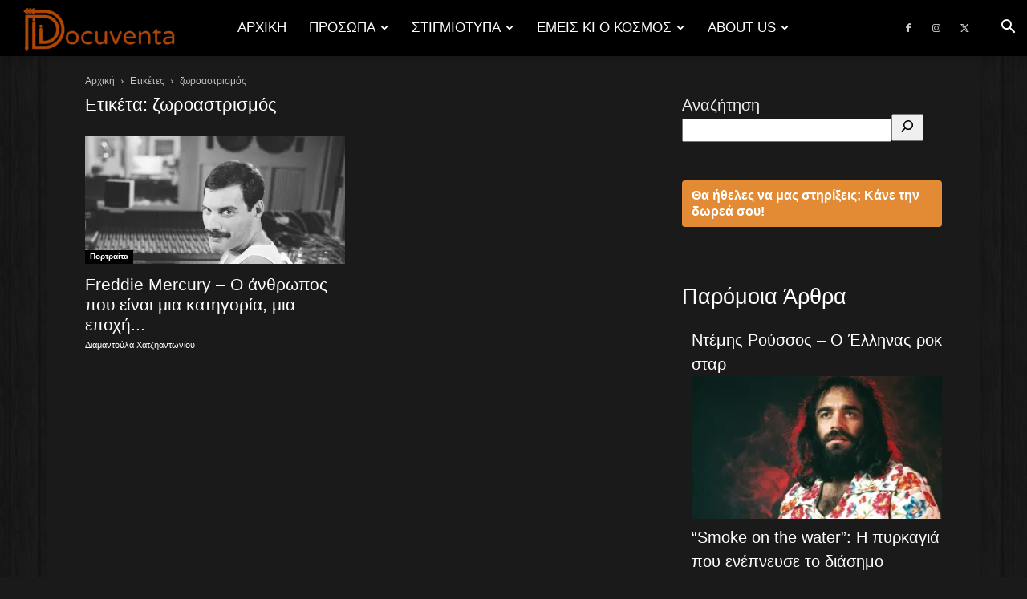

--- FILE ---
content_type: text/html; charset=utf-8
request_url: https://www.google.com/recaptcha/api2/aframe
body_size: 268
content:
<!DOCTYPE HTML><html><head><meta http-equiv="content-type" content="text/html; charset=UTF-8"></head><body><script nonce="CH8EHceVQf_RLIQ313QAyA">/** Anti-fraud and anti-abuse applications only. See google.com/recaptcha */ try{var clients={'sodar':'https://pagead2.googlesyndication.com/pagead/sodar?'};window.addEventListener("message",function(a){try{if(a.source===window.parent){var b=JSON.parse(a.data);var c=clients[b['id']];if(c){var d=document.createElement('img');d.src=c+b['params']+'&rc='+(localStorage.getItem("rc::a")?sessionStorage.getItem("rc::b"):"");window.document.body.appendChild(d);sessionStorage.setItem("rc::e",parseInt(sessionStorage.getItem("rc::e")||0)+1);localStorage.setItem("rc::h",'1769501507740');}}}catch(b){}});window.parent.postMessage("_grecaptcha_ready", "*");}catch(b){}</script></body></html>